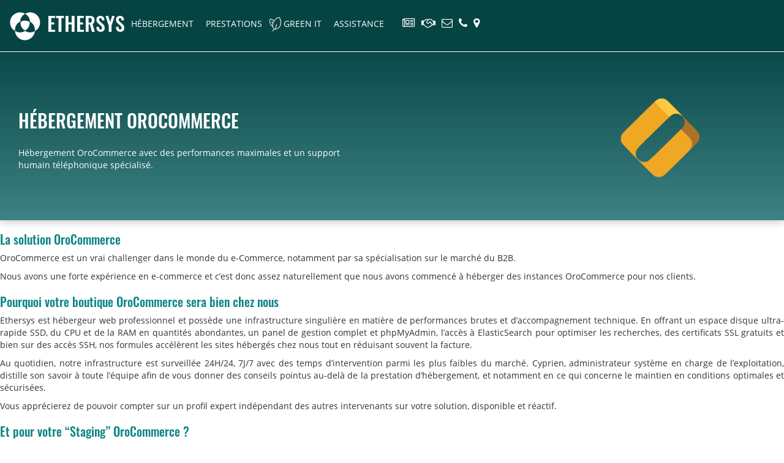

--- FILE ---
content_type: text/html; charset=utf-8
request_url: https://www.ethersys.fr/cas-specifiques/orocommerce/
body_size: 2757
content:
<!doctype html><html lang="fr-FR"><head><meta charset="utf-8"><title>Hébergement OroCommerce</title><meta name="viewport" content="width=device-width,initial-scale=1"><meta property="og:title" content="Hébergement OroCommerce"><meta property="og:type" content="Hébergement OroCommerce avec des performances maximales et un support humain téléphonique spécialisé."><meta property="og:url" content="https://www.ethersys.fr/cas-specifiques/orocommerce/"><meta property="og:image" content="https://www.ethersys.fr/img/logo-full.svg"><meta name="theme-color" content="#0c8484"><meta name="description" content="Hébergement OroCommerce avec des performances maximales et un support humain téléphonique spécialisé."><link rel="icon" href="https://www.ethersys.fr/img/favicons/favicon-16x16.png"><link rel="apple-touch-icon" href="https://www.ethersys.fr/img/logo-mono192.png"><link rel="manifest" href="https://www.ethersys.fr/manifest.json"><link rel="canonical" href="https://www.ethersys.fr/cas-specifiques/orocommerce/"><link rel="preload" as="font" href="/fonts/opensans-regular.woff2" type="font/woff2" crossorigin><link rel="preload" as="font" href="/fonts/oswald-medium.woff2" type="font/woff2" crossorigin><link rel="preload" as="font" href="/fonts/ethersys-webfont.woff2" type="font/woff2" crossorigin><link rel="stylesheet" href="https://www.ethersys.fr/css/style.min.a2a2d6de4a746865969fb1b10736cc262d12b2057fc8b6682df4bf274ab8b9f2.css" integrity="sha256-oqLW3kp0aGWWn7GxBzbMJi0SsgV/yLZoLfS/J0q4ufI=" crossorigin media="all"><script defer src="/sw-register.js" nonce="CyP31"></script><link rel="alternate" type="application/rss+xml" href="https://www.ethersys.fr/cas-specifiques/orocommerce/index.xml" title="Ethersys"></head><body><nav class="navbar navbar-default navbar-fixed-top"><div class="container"><div class="navbar-header"><a href="/" aria-label="Page d'accueil"><img src="/img/logo-mono-ligth.svg" alt="logo Ethersys"><span>Ethersys</span></a></div><input type="checkbox" id="checkbox-toggle">
<label for="checkbox-toggle" class="hamburger"><div class="line line-1"></div><div class="line line-2"></div><div class="line line-3"></div></label><div class="collapse navbar-collapse"><ul class="nav navbar-nav navbar-left"><li class="dropdown"><a href="#" class="dropdown-toggle" tabindex="0">Hébergement
<span class="caret"></span></a><ul class="dropdown-menu"><li><a href="/hebergement/">Standard</a></li><li><a href="/hebergement-premium/">Premium</a></li></ul></li><li><a href="/prestations/" tabindex="0">Prestations</a></li><li><a href="/green-it/" tabindex="0">Green IT</a></li><li><a href="/assistance/" tabindex="0">Assistance</a></li></ul><ul class="nav navbar-nav navbar-right"><li class="navbar-icon"><a href="/actualites/" title="Actualités"><i class="fa fa-newspaper-o"></i></a></li><li class="navbar-icon"><a href="/references/" title="Références"><i class="fa fa-handshake-o"></i></a></li><li class="navbar-icon"><a href="mailto:contact@ethersys.fr" title="contact@ethersys.fr"><i class="fa fa-envelope-o"></i></a></li><li class="navbar-icon"><a href="tel:+33582952535" title="0582952535"><i class="fa fa-phone"></i></a></li><li class="navbar-icon"><a href="https://goo.gl/maps/ku3UgTiiKKL2" title="Plan"><i class="fa fa-map-marker"></i></a></li></ul></div></div></nav><main class="skleth"><div class="bck-eth-top fullwidth"><div class="hosting-head"><h1 id="hébergement-orocommerce">Hébergement OroCommerce</h1><p>Hébergement OroCommerce avec des performances maximales et un support humain téléphonique spécialisé.</p><figure class="logo"><img src="/img/orocommerce.svg" alt="logo devops"></figure></div></div><h2 id="la-solution-orocommerce">La solution OroCommerce</h2><p>OroCommerce est un vrai challenger dans le monde du e-Commerce, notamment par sa spécialisation sur le marché du B2B.</p><p>Nous avons une forte expérience en e-commerce et c&rsquo;est donc assez naturellement que nous avons commencé à héberger des instances OroCommerce pour nos clients.</p><h2 id="pourquoi-votre-boutique-orocommerce-sera-bien-chez-nous">Pourquoi votre boutique OroCommerce sera bien chez nous</h2><p>Ethersys est hébergeur web professionnel et possède une infrastructure singulière en matière de performances brutes et d&rsquo;accompagnement technique. En offrant un espace disque ultra-rapide SSD, du CPU et de la RAM en quantités abondantes, un panel de gestion complet et phpMyAdmin, l’accès à ElasticSearch pour optimiser les recherches, des certificats SSL gratuits et bien sur des accès SSH, nos formules accélèrent les sites hébergés chez nous tout en réduisant souvent la facture.</p><p>Au quotidien, notre infrastructure est surveillée 24H/24, 7J/7 avec des temps d’intervention parmi les plus faibles du marché. Cyprien, administrateur système en charge de l&rsquo;exploitation, distille son savoir à toute l&rsquo;équipe afin de vous donner des conseils pointus au-delà de la prestation d’hébergement, et notamment en ce qui concerne le maintien en conditions optimales et sécurisées.</p><p>Vous apprécierez de pouvoir compter sur un profil expert indépendant des autres intervenants sur votre solution, disponible et réactif.</p><h2 id="et-pour-votre-staging-orocommerce-">Et pour votre &ldquo;Staging&rdquo; OroCommerce ?</h2><p>Votre boutique est hébergée directement en Saas par Oro ? Qu&rsquo;en est-il de votre version de pré-production ou staging ?</p><p>Alors que les offres de l&rsquo;éditeur peuvent atteindre 10 000 € par an, nos solutions sont beaucoup plus avantageuses ! Comme plusieurs e-commerçants, faites de grosses économies sur ce poste !</p><h2 id="un-administrateur-système-à-vos-côtés">Un administrateur système à vos côtés</h2><p>Toutes nos offres incluent notre support téléphonique opéré par notre équipe à Toulouse. En vous accompagnant sur les données techniques serveur de votre solution OroCommerce, nous pouvons vous guider pour trouver comment améliorer les performances et les connexions de votre OroCommerce vers d&rsquo;autres sytèmes informatiques.</p><h2 id="nos-offres-orocommerce">Nos offres OroCommerce</h2><p>Selon la taille de votre boutique, vous aurez le choix entre nos différentes formules.</p><h3 id="nos-offres-standard">Nos offres standard</h3><p>Sur des serveurs dédiés SSD très puissants, nous plaçons les sites de nos clients dans un environnement parfaitement sécurisé permettant d&rsquo;atteindre des performances sans commune mesure avec les offres &ldquo;discount&rdquo; du marché.
A partir de 60 € HT par mois (formule &ldquo;puissance&rdquo;). Test de performances gratuit.</p><h3 id="notre-offre-premium-max-perf">Notre offre Premium: Max Perf</h3><p>Utilisant des serveurs dédiés spécifiques pour cette offre n&rsquo;embarquant chacun pas plus de 6 clients, cette offre est destinée aux sites gourmands en ressources disque, mémoire, processeur et réseau.</p><p>Grâce à la limitation en nombre de clients hébergés par machine, nous garantissons une capacité de montée en charge supérieure et des performances moyennes plus élevées.</p><p>Plusieurs clients qui avaient auparavant un serveur dédié ont obtenu avec cette offre un gain en performances et une réduction drastique de leurs frais d&rsquo;hébergement. Pourquoi pas vous ?</p><p><a href="/hebergement/">Voir nos offres</a></p><h2 id="contactez-nous">Contactez-nous</h2><p>Par téléphone au 05 82 95 25 35</p></main><div id="fastSearch"><input id="searchInput" tabindex="0"><ul id="searchResults"></ul></div><script src="/js/fastsearch.js"></script><footer><div class="info"><p class="brand"><a href="/"><img src="/img/logo-mono.svg" alt="logo Ethersys">Ethersys</a></p><ul><li><a href="tel:+33582952535"><span class="fa fa-phone"></span> 05 82 95 25 35</a></li><li><a href="https://goo.gl/maps/ku3UgTiiKKL2"><span class="fa fa-map-marker"></span> 2 rue Roland Garros, 31200 Toulouse</a></li></ul><ul><li><a href="/cas-specifiques/">Cas spécifiques</a></li><li><a href="/green-it/">Politique verte</a></li><li><a href="/politique-de-confidentialite/">Politique de confidentialité</a></li><li><a href="/mentions-legales/">Mentions légales</a></li></ul><ul><li><a href="/actualites/">Nos actualités</a></li><li><a href="/news/">Nos news</a></li></ul></div><div class="copyright"><p><a href="/">Ethersys</a> &copy; 2026 | design by <a href="https://www.enyoko.fr/">Enyoko</a></p></div></footer></body></html>

--- FILE ---
content_type: text/css
request_url: https://www.ethersys.fr/css/style.min.a2a2d6de4a746865969fb1b10736cc262d12b2057fc8b6682df4bf274ab8b9f2.css
body_size: 7927
content:
*{box-sizing:border-box}html,body{height:100%}html{font-family:OpenSans}body{padding-top:30px;margin:0;display:flex;text-align:center;flex-direction:column;font-size:14px;line-height:1.42857143;color:#333;overflow-x:hidden}@media(min-width:970px){body{padding-top:60px}}@media(min-width:1300px){body{padding-top:80px}}main{margin:auto;padding:25px;flex:1 0 auto;max-width:750px}_:-ms-fullscreen,:root main{width:750px}@media(max-width:749px){_:-ms-fullscreen,:root main{width:90%}}figure{margin:0}p{margin:0 0 10px}:root{--accent:#0c8484;--border-width:5px}a{text-decoration:none}:target{padding-top:64px;margin-top:-64px}h1,h2,h3,h4,h5,h6{font-family:inherit;font-weight:500;line-height:1.1;color:inherit;color:#0c8484}h1,h2,h3{margin-top:20px;margin-bottom:10px}h1{text-align:center;font-size:36px}h2{font-size:30px}h3{font-size:24px}h4{font-size:14px;margin:10px 0;font-weight:800}h5{font-size:16px;margin:10px 0}img{vertical-align:middle;border:0;max-width:100%}ul{margin-top:0;margin-bottom:10px}main ul{list-style-type:none;padding:3px 0}.container-center{text-align:center}.text-justify{text-align:justify}figcaption,figure,footer,header,hgroup,main,menu,nav,section,summary{display:block}footer{padding-top:40px;background-color:#efefef;text-align:left}footer .brand{padding-left:20px;text-transform:uppercase;font-size:30px;font-family:oswald-medium;color:#0c8484;width:100%}footer .brand:after{content:"";display:block;height:1px;width:100px;position:relative;top:0;left:0;background:#000}footer .brand img{height:52px;width:45px;margin-right:15px;padding-bottom:10px}footer .info{font-size:16px;max-width:1300px;margin:0 auto;display:flex;flex-wrap:wrap;justify-content:left}footer .info ul{padding-top:0;padding-bottom:20px;padding-left:20px;padding-right:130px}footer .info ul li{padding-top:10px;list-style:none}footer .copyright{padding:8px 0;font-size:16px;margin:0;color:#016479;background-color:#c8d6d6}footer .copyright>p{max-width:1300px;padding-left:20px;margin:0 auto}footer a:link,footer a:visited,footer a:hover{color:#016479}footer .brand a:link,footer .brand a:visited,footer .brand a:hover{color:#0c8484}.fullwidth{width:100vw;position:relative;left:50%;right:50%;margin-left:-50vw;margin-right:-50vw}.bck-eth-top{color:#fff;background:linear-gradient(180deg,#064444 0%,#3E8283 100%)no-repeat padding-box;box-shadow:0 5px 10px #0000002C}.bck-eth-top li a{color:#fff;text-decoration:underline}.bck-eth-top li a:hover{color:#fff;text-decoration:underline}.bck-eth-middle{color:#fff;background:linear-gradient(288deg,#064444 0%,#3E8283 100%)no-repeat padding-box;box-shadow:0 5px 10px #0000002C}.bck-eth-middle-2{color:#fff;background:linear-gradient(288deg,#064444 0%,#3E8283 100%)no-repeat padding-box;box-shadow:0 5px 10px #0000002C}.bck-eth-gray{background:#f7f7f7 no-repeat padding-box}.bck-eth-bottom{color:#fff;background:linear-gradient(331deg,#064444 0%,#3E8283 100%)no-repeat padding-box;box-shadow:0 -5px 10px #0000002B}.intro{max-width:1300px;padding:0;font-size:16px}.intro-eth{display:flex;flex-direction:column;flex-wrap:wrap;justify-content:center;margin-left:auto;margin-right:auto;max-width:1300px;color:#fff;text-align:left}@media(min-width:978px){.intro-eth{height:350px}}@media(min-width:1300px){.intro-eth{height:350px}}.intro-eth h1{color:#fff;text-transform:uppercase;font-size:40px;font-family:oswald-medium;padding-top:0;max-width:600px;text-align:left}.intro-eth p{max-width:400px}@media(max-width:977px){.intro-eth h1{padding-top:50px;padding-left:30px}.intro-eth p{padding-left:30px}}@media(max-width:1299px){.intro-eth h1{padding-left:30px}.intro-eth p{padding-left:30px}}.intro-eth figure{max-width:600px}.intro-eth figure img{padding-top:0;width:auto;height:250px;padding-bottom:0}@media(max-width:977px){.intro-eth figure{margin:auto;max-width:400px}.intro-eth figure img{padding-top:60px;width:400px;height:300px;padding-bottom:30px}}@media(max-width:1299px){.intro-eth figure img{padding-top:60px;width:400px;height:300px;padding-bottom:30px}}.intro-eth strong{color:#fff;font-weight:bolder}.intro-picto{min-height:250px;padding-top:20px}.intro-picto>ul{margin-left:auto;margin-right:auto;display:flex;flex-wrap:wrap;justify-content:center}.intro-picto li{width:280px}.intro-picto ul>li{padding-top:100px;text-transform:uppercase;color:#048ba8;font-size:20px;font-family:oswald-medium}.intro-picto>ul>li{margin:0 22px}.intro-picto ul>li>ul{padding:0}.intro-picto ul>li>ul>li{padding:0;text-transform:none;color:#000;font-size:16px;font-family:opensans}.intro-picto ul li::before{content:""}.intro-picto>ul>li:nth-child(1){list-style:none;background-image:url(/img/picto-performance.svg);background-repeat:no-repeat;background-position:100px 20px}.intro-picto>ul>li:nth-child(2){list-style:none;background-image:url(/img/picto-security.svg);background-repeat:no-repeat;background-position:120px 20px}.intro-picto ul>li:nth-child(3){list-style:none;background-image:url(/img/picto-knowledge.svg);background-repeat:no-repeat;background-position:115px 15px}.intro-picto ul>li:nth-child(4){list-style:none;background-image:url(/img/picto-greenit.svg);background-repeat:no-repeat;background-position:120px 20px}.intro-picto ul li ul li{list-style:none}.intro-product{display:flex;flex-direction:column;flex-wrap:wrap;justify-content:left;margin-left:auto;margin-right:auto;max-width:1300px;color:#fff;text-align:left;height:auto;padding-bottom:20px}@media(min-width:978px){.intro-product{height:680px}}@media(min-width:1300px){.intro-product{height:640px}}.intro-product-blk{padding-top:25px;max-width:600px;padding-left:20px;padding-right:20px;margin-left:auto;margin-right:auto}@media(min-width:978px){.intro-product-blk{max-width:500px;padding-left:10px}}@media(min-width:1300px){.intro-product-blk{max-width:600px}}.intro-product h2{font-family:oswald-medium;font-size:30px;color:#fff;text-transform:uppercase;margin-bottom:20px}.intro-product p{margin-bottom:35px}.intro-product p a{color:#fff;padding:10px;border:1px solid #fff;border-radius:23px}a:link,a:visited{color:#0c8484}a.icon:hover{text-decoration:none}a:hover{color:#048ba8}.pages{padding:15px 0}.pages-icon{padding:0 15px}.item{padding:10px 0}.item-tag{background-color:var(--accent)}.collapse{display:none}.collapse.in{display:block}tr.collapse.in{display:table-row}tbody.collapse.in{display:table-row-group}.collapsing{position:relative;height:0;overflow:hidden;-webkit-transition-timing-function:ease;-o-transition-timing-function:ease;transition-timing-function:ease;-webkit-transition-duration:.35s;-o-transition-duration:.35s;transition-duration:.35s;-webkit-transition-property:height,visibility;-o-transition-property:height,visibility;transition-property:height,visibility}.navbar-icon{display:inline-block!important}@media(min-width:978px){.navbar-icon>a>i{font-size:18px}}@media(min-width:1300px){.navbar-icon>a>i{font-size:20px}}@font-face{font-family:ethersyswebfont;font-display:swap;src:url(../fonts/ethersys-webfont.eot);src:url(../fonts/ethersys-webfont.eot)format('embedded-opentype'),url(../fonts/ethersys-webfont.woff2)format('woff2'),url(../fonts/ethersys-webfont.woff)format('woff'),url(../fonts/ethersys-webfont.ttf)format('truetype'),url(../fonts/ethersys-webfont.svg)format('svg');font-weight:400;font-style:normal}.fa{display:inline-block;font:14px/1 EthersysWebfont;font-size:inherit;text-rendering:auto;-webkit-font-smoothing:antialiased;-moz-osx-font-smoothing:grayscale;margin:0 3px}.fa-newspaper-o:before{content:"\f1ea"}.fa-handshake-o:before{content:"\f2b5"}.fa-envelope-o:before{content:"\f003"}.fa-phone:before{content:"\f095"}.fa-map-marker:before{content:"\f041"}@font-face{font-family:opensans;font-style:normal;font-display:swap;src:url(/fonts/opensans-regular.ttf)format("truetype");src:url(../fonts/opensans-regular.eot);src:local('OpenSans'),local('OpenSans'),url(../fonts/opensans-regular.eot?#iefix)format('embedded-opentype'),url(../fonts/opensans-regular.woff2)format('woff2'),url(../fonts/opensans-regular.woff)format('woff'),url(../fonts/opensans-regular.ttf)format('truetype'),url(../fonts/opensans-regular.svg#OpenSans)format('svg')}@font-face{font-family:opensansbold;font-style:normal;font-display:swap;src:url(/fonts/opensans-bold.ttf)format("truetype");src:url(../fonts/opensans-bold.eot);src:local('OpenSansBold'),local('OpenSansBold'),url(../fonts/opensans-bold.eot?#iefix)format('embedded-opentype'),url(../fonts/opensans-bold.woff2)format('woff2'),url(../fonts/opensans-bold.woff)format('woff'),url(../fonts/opensans-bold.ttf)format('truetype'),url(../fonts/opensans-bold.svg#OpenSans)format('svg')}@font-face{font-family:oswald-medium;font-style:normal;font-display:swap;src:url(/fonts/oswald-medium.ttf)format("truetype");src:url(../fonts/oswald-medium.eot);src:local('Oswald Medium'),local('Oswald-Medium'),url(../fonts/oswald-medium.eot?#iefix)format('embedded-opentype'),url(../fonts/oswald-medium.woff2)format('woff2'),url(../fonts/oswald-medium.woff)format('woff'),url(../fonts/oswald-medium.ttf)format('truetype'),url(../fonts/oswald-medium.svg#Oswald-Medium)format('svg')}strong{color:#0c8484}main ul{list-style-type:none;padding:3px 0}main li::before{content:"\f105";font-family:EthersysWebfont;color:#777;margin-right:4px;font-style:bold}.skleth{text-align:justify;max-width:1300px;width:100%;padding:0;padding-bottom:20px}.skleth .bck-eth-top{margin-bottom:20px}.skleth .hosting-head h1{height:80px}.skleth .hosting-head figure img{margin-top:50px;height:140px;margin-bottom:20px}.skleth .hosting-head-large figure img{margin-top:50px;height:140px;margin-bottom:20px}.skleth .skleth-white{width:100%;max-width:1300px;padding:0 30px}.skleth .support-white{width:100%;max-width:1300px;padding:0 15px}.skleth form{margin-bottom:30px}.skleth .hosting-trial img{height:140px;width:105px;margin-top:30px}.skleth .hosting-trial p:nth-child(3){margin-top:25px}.skleth .hosting-trial p:nth-child(3) a{margin-top:25px;color:#fff;padding:10px;border:1px solid #fff;border-radius:23px}.skleth .item{max-width:200px;margin-left:auto;margin-right:15px;text-align:center;padding:10px;box-shadow:0 10px 30px #0C848429;margin-top:20px;margin-bottom:30px;float:left;min-height:190px;border-radius:23px}.skleth h1{font-family:oswald-medium;font-size:30px}.skleth h2{font-family:oswald-medium;font-size:20px}.skleth h3{font-family:oswald-medium;font-size:16px;color:#000}.skleth .bloc-fond-vert h3{font-family:oswald-medium;font-size:16px;color:#000}.skleth .green-block h3{font-family:oswald-medium;font-size:16px;color:#fff}.skleth .green-block strong{font-weight:700;color:#fff}main ul>li>ul{list-style-type:none;padding:3px 0 3px 15px}main ul>li>p{display:inline}table{text-align:left}.navbar-right{margin-right:0!important}.text-justify p img{margin:25px auto;display:block}.intro img{width:300px;height:300px}.logo{max-width:300px;margin:auto}.logo-ref{width:100px;margin:10px 15px 10px 0;float:left}.logo-guide{max-width:150px;margin:auto}.logo-guide a img{width:100%}.list-ref{min-height:100px;min-width:300px;display:inline-block}.contact-form input{width:80%;margin-bottom:2px;border:1px solid #f8f8f8;background:#fff;margin:0 0 5px;padding:10px}.contact-form textarea{width:80%;height:150px;margin-bottom:2px;border:1px solid #f8f8f8;background:#fff;margin:0 0 5px;padding:10px}.specific{text-align:left}.hosting{max-width:1300px;padding:0;font-size:16px;text-align:justify}.hosting h2,#nos-offres-dinfogérance{text-align:center;margin:25px 0}.hosting h3{font-size:20px;margin:15px 0}.hosting-head{display:flex;flex-direction:column;flex-wrap:wrap;justify-content:center;margin-left:auto;margin-right:auto;max-width:1300px;color:#fff;text-align:left}.hosting-head-large{display:flex;flex-direction:column;flex-wrap:wrap;justify-content:center;margin-left:auto;margin-right:auto;max-width:1300px;color:#fff;text-align:left}.hosting-matomo{padding:15px}@media(min-width:978px){.hosting-head{height:300px}}@media(min-width:978px){.hosting-head-large{min-height:300px;max-height:350px}}.hosting-head h1{color:#fff;text-transform:uppercase;font-size:30px;font-family:oswald-medium;padding-top:30px;max-width:620px;text-align:left}.hosting-head-large h1{color:#fff;text-transform:uppercase;font-size:30px;font-family:oswald-medium;padding-top:30px;max-width:610px;text-align:left}.hosting-head h2{color:#fff;text-transform:uppercase;font-size:20px;font-family:oswald-medium;padding-top:30px;max-width:600px;text-align:left}.hosting-head-large h2{color:#fff;text-transform:uppercase;font-size:20px;font-family:oswald-medium;padding-top:30px;max-width:610px;text-align:left}.hosting-head p{max-width:620px;padding-right:20px}.hosting-head-large p{max-width:620px;padding-right:20px}@media(max-width:977px){.hosting-head h1{padding-left:30px}.hosting-head h2{padding-left:30px}.hosting-head p{padding-left:30px}.skleth .item{max-width:150px;margin-left:10px;margin-right:10px;min-height:238px}}@media(max-width:1299px){.hosting-head h1{padding-left:30px}.hosting-head h2{padding-left:30px}.hosting-head p{padding-left:30px}}.hosting-head figure{max-width:600px;text-align:right}.hosting .hosting-head figure img{margin-top:40px;width:226px;height:178px;margin-bottom:30px}@media(max-width:977px){.hosting-head-large figure{margin:auto;max-width:400px}}@media(max-width:977px){.hosting-head-large h1{padding-left:30px}.hosting-head-large h2{padding-left:30px}.hosting-head-large p{padding-left:30px}}@media(max-width:1299px){.hosting-head-large h1{padding-left:30px}.hosting-head-large h2{padding-left:30px}.hosting-head-large p{padding-left:30px}}.hosting-head-large figure{max-width:600px;text-align:right}.hosting .hosting-head-large figure img{margin-top:40px;width:226px;height:178px;margin-bottom:30px}@media(max-width:977px){.hosting-head-large figure{margin:auto;max-width:400px}}.hosting-2-block{display:flex;flex-direction:row;flex-wrap:wrap;justify-content:center;padding-left:5px;padding-right:5px}.hosting-2-block-1,.hosting-2-block-2{max-width:900px;padding:15px}.hosting-2-block-1 h2{margin:0;padding:0;font-size:16px;text-align:left;font-family:opensansbold}.hosting-2-block-1 p{margin-top:20px}.hosting-2-block-2{color:#fff;background:#3b7f7f;text-align:right;border-radius:23px}.hosting-2-block-2 h2{margin:0;padding:0;font-size:16px;color:#fff;text-align:right;font-family:opensansbold}.hosting-2-block-2 p{margin-top:20px}.hosting-2-block-2 a:link,.hosting-2-block-2 a:visited{color:#fff;font-weight:bolder}@media(min-width:978px){.hosting-2-block{padding-top:15px}.hosting-2-block-1,.hosting-2-block-2{max-width:none;width:45%}.hosting-2-block-2{margin-left:10%}}.hosting-4-block{margin-left:auto;margin-right:auto;min-height:250px;padding-top:20px}.hosting-4-block>ul{margin-left:auto;margin-right:auto;display:flex;flex-wrap:wrap;justify-content:center}.hosting-4-block li{width:285px;padding:0;margin-top:15px}.hosting-4-block ul>li{margin-left:15px;margin-right:15px;margin-bottom:35px;padding-top:100px;color:#048ba8;font-size:16px;font-family:oswald-medium;text-align:center;box-shadow:0 10px 30px #0C848429;border-radius:29px;background-repeat:no-repeat}.hosting-4-block ul>li>ul{padding:0}.hosting-4-block ul>li>ul>li{margin-top:10px;margin-left:0;margin-right:0;padding-top:0;padding-left:0;padding-right:10px;text-transform:none;color:#000;font-size:14px;font-family:opensans;text-align:center;box-shadow:none;border-radius:none}.hosting-4-block ul li::before{content:""}.hosting-4-block>ul>li:nth-child(1){background-image:url(/img/picto-sales.svg);background-position:120px 35px;background-size:52px}.hosting-4-block>ul>li:nth-child(2){background-image:url(/img/picto-adminsys.svg);background-position:120px 35px;background-size:42px}.hosting-4-block ul>li:nth-child(3){background-image:url(/img/picto-greenit-blue.svg);background-position:122px 40px;background-size:36px}.hosting-4-block ul>li:nth-child(4){background-image:url(/img/picto-quality.svg);background-position:120px 42px;background-size:45px}.hosting-techno{max-width:1300px;margin-left:auto;margin-right:auto;min-height:250px;padding-top:15px}.li-techno li{text-decoration:none}li .li-techno{text-decoration:none}.hosting-techno h2{font-size:20px;text-transform:uppercase;color:#016479;font-family:oswald-medium;width:290px;margin-bottom:0;padding-left:20px}.hosting-techno a:link,.hosting-techno a:hover,.hosting-techno a:visited{color:#016479}.hosting-techno>ul{margin-left:auto;margin-right:auto;display:flex;flex-wrap:wrap;justify-content:center}.hosting-techno>ul>li{width:300px;padding:0;margin-top:15px;margin-left:15px;margin-right:15px;margin-bottom:15px;color:#016479;font-size:16px;font-family:oswald-medium;text-align:left}.hosting-techno ul>li>ul{height:130px;padding:0;margin-top:20px;column-count:2;column-fill:auto;justify-content:left;align-content:left;margin-top:8px;margin-left:10px}.hosting-techno ul>li>ul>li{width:140px;margin:0;padding-right:10px;text-transform:none;color:#000;font-size:14px;font-family:opensans;text-align:left}.hosting-techno>ul>li::before{content:""}.hosting-techno ul li ul li{list-style:none}.hosting-product{margin-left:auto;margin-right:auto;padding-top:15px}.hosting-product h2{font-size:20px;margin:0;text-transform:uppercase;color:#016479;font-family:oswald-medium}.hosting-product ul>li>ul>li img{height:18px}@media(max-width:977px){.hosting-product>ul{margin-bottom:20px;padding:0;display:flex;flex-wrap:wrap;justify-content:center}.hosting-product>ul>li{width:340px;text-align:center;margin-left:20px;margin-top:0;margin-bottom:5px}.hosting-product>ul>li:nth-child(1){display:none;line-height:0;margin:0}.hosting-product>ul>li:nth-child(2),.hosting-product>ul>li:nth-child(3),.hosting-product>ul>li:nth-child(4){visibility:hidden}.hosting-product ul>li>ul{visibility:visible;box-shadow:0 10px 30px #0C848429;background:#fff no-repeat padding-box;border-radius:29px;padding:0}.hosting-product ul>li>ul>li{line-height:40px;text-align:right;padding-right:10px}.hosting-product ul>li>ul>li:before{font-family:oswald-medium;color:#048ba8;float:left;padding-left:15px}.hosting-product ul>li>ul>li:nth-child(1),.hosting-product ul>li>ul>li:last-child{text-transform:uppercase;color:#fff;font-family:oswald-medium;background:#0c8484 no-repeat padding-box;font-size:20px;text-align:center;line-height:50px}.hosting-product ul>li>ul>li:nth-child(1){border-radius:29px 29px 0 0}.hosting-product ul>li>ul>li:nth-child(2){font-family:opensansbold;text-align:center}.hosting-standard ul>li>ul>li:nth-child(3):before,.hosting-premium ul>li>ul>li:nth-child(3):before{content:"Nombre de visites par mois"}.hosting-standard ul>li>ul>li:nth-child(4):before{content:"SSD NVMe"}.hosting-standard ul>li>ul>li:nth-child(5):before{content:"Base de données"}.hosting-standard ul>li>ul>li:nth-child(6):before{content:"Noms de domaine"}.hosting-standard ul>li>ul>li:nth-child(7):before{content:"Envois SMTP via Maildrop"}.hosting-standard ul>li>ul>li:nth-child(8):before{content:"Adresses mail"}.hosting-standard ul>li>ul>li:nth-child(9):before{content:"Assistance téléphonique"}.hosting-standard ul>li>ul>li:nth-child(10):before{content:"Base ElasticSearch"}.hosting-standard ul>li>ul>li:nth-child(11):before{content:"Cache Varnish"}.hosting-premium ul>li>ul>li:nth-child(4):before{content:"SSD NVMe"}.hosting-premium ul>li>ul>li:nth-child(5):before{content:"Base de données"}.hosting-premium ul>li>ul>li:nth-child(6):before{content:"Threads réservés"}.hosting-premium ul>li>ul>li:nth-child(7):before{content:"RAM réservée"}.hosting-premium ul>li>ul>li:nth-child(8):before{content:"Noms de domaine"}.hosting-premium ul>li>ul>li:nth-child(9):before{content:"Envois SMTP via Maildrop"}.hosting-premium ul>li>ul>li:nth-child(10):before{content:"Adresses mail"}.hosting-premium ul>li>ul>li:nth-child(11):before{content:"Assistance téléphonique"}.hosting-premium ul>li>ul>li:nth-child(12):before{content:"Base ElasticSearch"}.hosting-premium ul>li>ul>li:nth-child(13):before{content:"Cache Varnish"}.hosting-premium ul>li>ul>li:nth-child(14):before{content:"APC, Redis ou Memcache"}.hosting-premium ul>li>ul>li:nth-child(15):before{content:"Backups étendus"}.hosting-product ul>li>ul>li:last-child{border-radius:0 0 29px 29px;margin-top:10px}.hosting-product li:before{content:none}}@media(min-width:978px){.hosting-standard>ul{width:1e3px}.hosting-premium>ul{width:720px}.hosting-product>ul{margin-left:auto;margin-right:auto;margin-top:15px;margin-bottom:15px;display:flex;flex-wrap:wrap;justify-content:left}.hosting-product>ul>li{width:240px;text-align:center}.hosting-product>ul>li:nth-child(1){text-align:left;visibility:hidden}.hosting-product>ul>li:nth-child(1)>ul li{color:#fff;background:#579090 no-repeat padding-box;padding-left:10px;font-family:oswald-medium}.hosting-product>ul>li:nth-child(2),.hosting-product>ul>li:nth-child(3),.hosting-product>ul>li:nth-child(4){visibility:hidden}.hosting-product>ul>li:nth-child(1)>ul>li:nth-child(1),.hosting-product>ul>li:nth-child(1)>ul>li:nth-child(2),.hosting-product>ul>li:nth-child(1)>ul>li:last-child{visibility:hidden;border:none}.hosting-product ul>li>ul{margin:0;padding:0;visibility:visible}.hosting-product ul>li>ul>li{border:1px solid #c8e0e0;margin-right:-1px;margin-bottom:-1px;line-height:50px}.hosting-product ul>li>ul>li:nth-child(1),.hosting-product ul>li>ul>li:last-child{text-transform:uppercase;font-family:oswald-medium;color:#048ba8}.hosting-product ul>li>ul>li:nth-child(2){font-family:opensansbold;height:50px;line-height:25px;display:grid;align-items:center}.hosting-product li:before{content:none}}.hosting-boost{text-align:center;padding-bottom:30px}.hosting-boost h2{text-transform:uppercase;font-family:oswald-medium;color:#016479;font-size:20px}.hosting-boost a:link,.hosting-boost a:hover,.hosting-boost a:visited{border:1px solid #048ba8;border-radius:23px;padding:10px}.hosting-include,.partenaire-ft{max-width:1300px;padding:10px;margin-left:auto;margin-right:auto;display:flex;flex-direction:row;flex-wrap:wrap}.hosting-include h2,.partenaire-ft h2{color:#fff;text-transform:uppercase;font-family:oswald-medium;font-size:20px;width:200px;text-align:left;margin-right:100px}.hosting-include>ul,.partenaire-ft>ul{height:auto;max-width:640px;display:flex;flex-direction:column;flex-wrap:wrap;justify-content:left}@media(min-width:1100px){.hosting-include>ul,.partenaire-ft>ul{height:162px}}.hosting-include>ul>li,.partenaire-ft>ul>li{padding:20px 10px 20px 20px;width:100%;margin-left:auto;margin-right:auto}@media(min-width:977px){.hosting-include>ul>li,.partenaire-ft>ul>li{padding:20px 0;width:320px;margin-left:80px}}.hosting-include>ul>li:before,.partenaire-ft>ul>li:before{content:"";background-size:20px 20px;background-repeat:no-repeat;display:inline-block;width:20px;height:20px;padding-right:5px}.hosting-include>ul>li:nth-child(1):before{background-image:url(/img/greenit-icon.svg);background-size:18px}.hosting-include>ul>li:nth-child(2):before{background-image:url(/img/security-icon.svg);background-size:16px}.hosting-include ul>li:nth-child(3):before{background-image:url(/img/backup-icon.svg);background-position:0 2px;background-size:18px}.hosting-include ul>li:nth-child(4):before{background-image:url(/img/shell-icon.svg);background-position:0 7px;background-size:18px}.hosting-option h2{text-transform:uppercase;font-family:oswald-medium;color:#016479;font-size:20px;max-width:250px;text-align:center;margin:25px auto 0;padding:0}.hosting-option>ul{display:flex;flex-direction:row;flex-wrap:wrap;justify-content:center;text-align:center;margin-bottom:50px}.hosting-option>ul>li:before{content:"";background-image:url(/img/picto-plus.svg);background-size:50px 50px;background-repeat:no-repeat;display:block;position:relative;width:50px;height:50px;top:-25px;left:120px}.hosting-option>ul>li{background:#fff no-repeat padding-box;box-shadow:0 10px 30px #0C848429;border-radius:29px;width:290px;height:190px;margin:80px 20px 0;font-family:oswald-medium;color:#048ba8}@media(min-width:977px){.hosting-option>ul>li:before{left:175px}.hosting-option>ul>li{width:390px}}.hosting-option>ul>li>ul>li{font-family:opensans;font-size:16px;color:#000}.hosting-option li{padding:20px 0 0}.hosting-option li:before{content:none}.hosting-trial{max-width:1300px;margin:0 auto;padding:20px;display:flex;flex-direction:column;flex-wrap:wrap;justify-content:left}.hosting-star{max-width:1300px;margin:0 auto;padding:20px;display:flex;flex-direction:column;flex-wrap:wrap;justify-content:left}@media(min-width:977px){.hosting-trial{height:250px}.hosting-star{font-size:12px;text-align:center}}.hosting-trial figure{max-width:600px;text-align:right;margin:0}@media(min-width:977px){.hosting-trial figure{text-align:center}}.hosting-trial>figure>img{height:180px;margin-right:25px}.hosting-trial h2{color:#fff;text-transform:uppercase;font-family:oswald-medium;font-size:20px;max-width:300px;text-align:left;margin-right:100px}.hosting-trial a:link,.hosting-trial a:hover,.hosting-trial a:visited{color:#fff}.hosting-star a:link,.hosting-star a:hover,.hosting-star a:visited{color:#0c8484}.hosting-trial p{max-width:590px}.hosting-trial strong{color:#fff;font-family:opensansbold}.hosting-star p{max-width:100%}.hosting-star h3{font-size:14px}.green-it .hosting-head figure img{margin-top:40px;height:140px;width:114px;margin-bottom:20px}.green-block{padding:20px;background:linear-gradient(288deg,#064444 0%,#3E8283 100%)no-repeat padding-box;border-radius:29px;color:#fff;margin-bottom:50px;margin-left:30px;margin-right:30px}.green-block h2,.green-block h3,.green-block a:link,.green-block a:hover,.green-block a:visited{color:#fff}.shadow-block{padding:20px;box-shadow:0 10px 30px #0C848429;border-radius:29px;margin-bottom:50px;margin-left:30px;margin-right:30px}.bloc-vert-presta{padding:20px;background:linear-gradient(288deg,#064444 0%,#3E8283 100%)no-repeat padding-box;border-radius:29px;color:#fff;margin-bottom:50px;margin-left:0;margin-right:30px;width:380px;float:left;min-height:370px;position:relative}.bloc-vert-presta h2,.bloc-vert-presta h3,.bloc-vert-presta a:link,.bloc-vert-presta a:hover,.bloc-vert-presta a:visited{color:#fff}.bloc-blanc-odoo{padding:20px;box-shadow:0 10px 30px #0C848429;border-radius:29px;margin-bottom:50px;margin-left:15px;margin-right:15px;max-width:600px;min-height:400px;position:relative;display:inline-block;vertical-align:middle;text-align:left}.bloc-blanc-presta{padding:20px;box-shadow:0 10px 30px #0C848429;border-radius:29px;margin-bottom:50px;margin-left:15px;margin-right:15px;max-width:380px;min-height:370px;position:relative;display:inline-block;vertical-align:middle;text-align:left}.bloc-blanc-presta h2,.bloc-blanc-presta h3,.bloc-blanc-presta a:link,.bloc-blanc-presta a:hover,.bloc-blanc-presta a:visited{color:#0c8484}.green-it h2{text-align:center;margin:25px 0}.green-it h3{font-size:20px;margin:15px 0}.news{max-width:1e3px;padding:25px;padding-top:0}.news .bck-eth-top{margin-bottom:20px}.news .hosting-head h1{min-height:80px}.news .hosting-head figure img{margin-top:50px;height:140px;margin-bottom:20px}.news .hosting-head p{text-align:left}.news .item{padding:10px 0;box-shadow:0 10px 30px #0C848429;margin-bottom:50px}.news h1{font-family:oswald-medium;font-size:40px}.news h2{font-family:oswald-medium;font-size:20px}.news h3{font-size:16px;color:#000}.specific{max-width:1e3px;padding:25px;padding-top:0}.specific .bck-eth-top{margin-bottom:20px}.specific .hosting-head h1{height:80px}.specific .hosting-head figure img{margin-top:50px;height:140px;margin-bottom:20px}.boxlist p{text-align:left}.boxlist{height:auto;display:flex;flex-direction:row;flex-wrap:wrap;justify-content:center}.boxlist li:before{content:none}.boxlist li{height:200px;width:180px;margin:30px 16px 16px;padding:10px;font-size:22px;text-align:center;background:#fff no-repeat padding-box;box-shadow:0 10px 30px #0C848429}.boxlist li>a>img{height:120px;margin-bottom:10px}.tooltip{position:relative;border-bottom:1px dashed #000;display:inline-block}.tooltip:before{content:attr(data-text);position:absolute;top:50%;transform:translateY(-50%);left:100%;margin-left:15px;width:auto;padding:8px;border-radius:10px;background:#fff;color:#000;box-shadow:0 2px 4px #00000029;text-align:center;display:none}.tooltip:after{content:"";position:absolute;left:100%;margin-left:-5px;top:50%;transform:translateY(-50%);border:10px solid #fff;border-color:transparent #fff transparent transparent;display:none}.tooltip:hover:before,.tooltip:hover:after{display:inline-block;white-space:nowrap}.clear:before,.clear:after,[class*=content]:before,[class*=content]:after,[class*=site]:before,[class*=site]:after{content:'';display:table}.clear:after,[class*=content]:after,[class*=site]:after{clear:both}.actu-subinfo{font-style:italic;margin-top:0;margin-bottom:0}button{margin:0;font:inherit;color:inherit;overflow:visible;text-transform:none;cursor:pointer}.container{padding-right:15px;padding-left:15px}@media(min-width:978px){.nav{display:block;list-style:none;padding-left:0;padding-top:14px}.navbar{position:relative;height:85px;margin-bottom:20px;border:1px solid transparent}}@media(min-width:1350px){.nav{display:block;list-style:none;padding-left:0;padding-top:20px}.navbar{position:relative;height:100px;margin-bottom:20px;border:1px solid transparent}}.navbar-fixed-top,.navbar-fixed-bottom{position:fixed;right:0;left:0;z-index:1030}.navbar-fixed-top,.navbar-fixed-bottom{border-radius:0}.navbar-fixed-top{top:0;border-width:0 0 1px}.navbar-default{background-color:#064444;border-color:#fff}.navbar .navbar-default{border-top:var(--border-width)solid var(--accent)}@media(max-width:1349px){.navbar-header{padding-top:15px;margin-right:0;margin-left:0;font-size:32px;font-family:oswald-medium}.navbar-header span{margin-top:8px;text-transform:uppercase;color:#fff}.navbar-header img{margin-right:10px;height:48px;width:52px}}@media(max-width:977px){.navbar-header{padding-top:2px;margin-right:0;margin-left:0;font-size:32px;font-family:oswald-medium}.navbar-header span{margin-top:2px;text-transform:uppercase;color:#fff}.navbar-header img{margin-right:10px;height:42px;width:52px;margin-bottom:2px}}@media(min-width:1350px){.navbar-header{padding-top:16px;margin-right:0;margin-left:0;font-size:40px;font-family:oswald-medium}.navbar-header span{margin-top:5px;text-transform:uppercase;color:#fff}.navbar-header img{margin-right:10px;height:56px;width:61px}}.navbar-logo:hover{background-image:url(/img/logo-hover.svg);background-repeat:no-repeat}.navbar-toggle{position:relative;float:right;padding:9px 10px;margin-top:8px;margin-right:15px;margin-bottom:8px;background-color:initial;background-image:none;border:1px solid transparent}.navbar-toggle:focus{outline:0}.navbar-toggle .icon-bar{display:block;width:22px;height:2px;border-radius:1px;background-color:#888}.navbar-toggle .icon-bar+.icon-bar{margin-top:4px}@media(min-width:978px){.navbar-toggle{display:none}}.toggle .icon-bar{background-color:#888}.navbar-default .navbar-toggle{border-color:#ddd}.navbar-collapse{width:auto;border-top:0;-webkit-box-shadow:none;box-shadow:none}.navbar-collapse .collapse{display:block;height:auto;padding-bottom:0;overflow:visible}.navbar-fixed-top .navbar-collapse,.navbar-static-top .navbar-collapse,.navbar-fixed-bottom .navbar-collapse{padding-right:0;padding-left:0}.navbar-fixed-top .navbar-collapse,.navbar-fixed-bottom .navbar-collapse{max-height:340px}.navbar-nav>li>a{padding-top:10px;padding-bottom:10px;line-height:20px}@media(max-width:977px){.navbar-nav .open .dropdown-menu{margin-top:0;background-color:initial;border:0;-webkit-box-shadow:none;box-shadow:none}.navbar-nav .open .dropdown-menu>li>a,.navbar-nav .open .dropdown-menu .dropdown-header{padding:5px 0}.navbar-nav .open .dropdown-menu>li>a{line-height:20px}.navbar-nav .open .dropdown-menu>li>a:hover,.navbar-nav .open .dropdown-menu>li>a:focus{background-image:none}}@media(min-width:978px){.navbar-nav{float:left;margin:0}.navbar-nav>li{float:left}.navbar-nav>li>a{padding-top:15px;padding-bottom:15px}}.nav>li{position:relative;display:block}.nav>li>a{position:relative;display:block}@media(min-width:978px){.navbar-left{margin-right:15px}.navbar-left>li>a{padding:10px}.navbar-left>li:nth-of-type(3){background-image:url(/img/greenit-icon.svg);background-repeat:no-repeat;background-position:2px 14px;padding-left:15px}}@media(min-width:1300px){.navbar-left{margin-right:60px}.navbar-left>li>a{padding:10px 25px}.navbar-left>li:nth-of-type(3){background-image:url(/img/greenit-icon.svg);background-repeat:no-repeat;background-position:29px 14px;padding-left:30px}}@media(min-width:978px){.navbar-right>li>a{padding:0 2px}.navbar-default .navbar-nav>li>a{font-size:14px}}@media(min-width:1300px){.navbar-right>li>a{padding:0 5px}.navbar-default .navbar-nav>li>a{font-size:16px}}.navbar-default .navbar-nav>li>a{color:#fff;text-transform:uppercase}.navbar-default .navbar-nav>li>a:hover{color:#048ba8}.container>.navbar-header,.container-fluid>.navbar-header,.container>.navbar-collapse,.container-fluid>.navbar-collapse{margin-right:-15px;margin-left:-15px}.container>.navbar-header,.container-fluid>.navbar-header,.container>.navbar-collapse,.container-fluid>.navbar-collapse{margin-right:0;margin-left:0}.navbar-default .navbar-collapse,.navbar-default .navbar-form{border-color:#e7e7e7}@media(min-width:1300px){.container{width:100%}}@media(min-width:1800px){.container{width:1800px;margin-left:auto;margin-right:auto}}@media(min-width:978px){.navbar-header{float:left}}@media(min-width:977px){.navbar-nav>li>a{padding-top:15px;padding-bottom:15px}}.navbar-collapse{padding-right:15px;padding-left:15px;overflow-x:visible;-webkit-overflow-scrolling:touch;border-top:1px solid transparent;-webkit-box-shadow:inset 0 1px 0 rgba(255,255,255,.1);box-shadow:inset 0 1px rgba(255,255,255,.1)}.navbar-collapse.in{overflow-y:auto}@media(min-width:978px){.navbar-collapse{width:auto;border-top:0;-webkit-box-shadow:none;box-shadow:none}.navbar-collapse.collapse{display:flex;justify-content:right;height:auto;padding-bottom:0;overflow:visible}.navbar-collapse.in{overflow-y:visible}.navbar-fixed-top .navbar-collapse,.navbar-static-top .navbar-collapse,.navbar-fixed-bottom .navbar-collapse{padding-right:0;padding-left:0}}.navbar-fixed-top .navbar-collapse,.navbar-fixed-bottom .navbar-collapse{max-height:340px}@media(max-device-width:480px) and (orientation:landscape){.navbar-fixed-top .navbar-collapse,.navbar-fixed-bottom .navbar-collapse{max-height:230px}}.container>.navbar-header,.container-fluid>.navbar-header,.container>.navbar-collapse,.container-fluid>.navbar-collapse{margin-right:-15px;margin-left:-15px}@media(min-width:978px){.container>.navbar-header,.container-fluid>.navbar-header,.container>.navbar-collapse,.container-fluid>.navbar-collapse{margin-right:0;margin-left:0}}input,button,select,textarea{font-family:inherit;font-size:inherit;line-height:inherit}button,html input[type=button],input[type=reset],input[type=submit]{appearance:button;cursor:pointer;box-shadow:inset 0 1px 3px rgba(0,0,0,.5);background-color:#0c8484;color:#fff}button,select{text-transform:none}button{overflow:visible}button::-moz-focus-inner{border:0}button,input,optgroup,select,textarea{margin:0;margin-top:0;margin-right:0;margin-bottom:0;font:inherit;font-size:inherit;line-height:inherit;font-family:inherit;color:inherit}pre{display:block;padding:9.5px;margin:0 0 10px;font-size:13px;line-height:1.42857143;color:#333;word-break:break-all;word-wrap:break-word;background-color:#f5f5f5;border:1px solid #ccc;border-radius:4px}pre code{padding:0;font-size:inherit;color:inherit;white-space:pre-wrap;background-color:initial;border-radius:0}.overlay{position:fixed;top:0;bottom:0;left:0;right:0;background:rgba(0,0,0,.7);transition:opacity 500ms;visibility:hidden;opacity:0;display:flex}.overlay:target{visibility:visible;opacity:1}.popup{margin:auto;padding:20px;background:#fff;border-radius:5px;max-width:750px;position:relative;transition:all 5s ease-in-out;image-rendering:-webkit-optimize-contrast}.popup h2{margin-top:0;color:#333;font-family:Tahoma,Arial,sans-serif}.popup .close{position:absolute;top:20px;right:30px;transition:all 200ms;font-size:30px;font-weight:700;text-decoration:none;color:#333}.popup .closeb{position:absolute;top:20px;right:30px;transition:all 200ms;font-size:30px;font-weight:700;text-decoration:none;color:#333}.popup .content{max-height:80%;overflow:auto}@media(min-width:978px){#checkbox-toggle,.hamburger{display:none}}@media(max-width:977px){input[type=checkbox]{display:none}.navbar-collapse{display:block}input[type=checkbox]:checked~.navbar-collapse ul{max-height:230px;transition:all 1s cubic-bezier(.5,1,.22,1);margin-left:-40px}.navbar-collapse ul{max-height:0;margin:0;overflow:hidden;transition:all 1s cubic-bezier(.325,1,.22,1)}.hamburger{display:block;position:absolute;top:18px;right:13px;height:27px;width:27px;cursor:pointer;transition:all 1s cubic-bezier(.19,1,.22,1)}.line{position:absolute;display:block;background:#fff;width:18px;height:.15rem;border-radius:.2rem;left:0;transition:all .6s cubic-bezier(.5,.1,0,1.2)}.line-1{top:0}.line-2{top:7px;width:14px;transform:translateX(2px);-webkit-transform:translateX(2px)}.line-3{top:14px}input[type=checkbox]:checked~label .line-1{top:0;width:22px;transform:translateX(-11px)rotate(-45deg)translateY(12px)}input[type=checkbox]:checked~label .line-2{opacity:0}input[type=checkbox]:checked~label .line-3{top:14px;width:22px;transform:translateX(-8px)rotate(45deg)translateY(-8px)}}.left_column{float:left;width:24%}.right_column{width:70%;float:left;margin-left:15px;margin-right:15px}.row_docs:after{content:"";display:table;clear:both}.button-guides{margin-top:45px;text-align:center}.button-guides a{color:#fff;padding:10px;background-color:#0c8484;border:1px solid #0c8484;border-radius:23px;font-size:18px}.button-fond-vert{margin-top:45px;text-align:center;color:#0c8484}.green-block .button-fond-vert a{color:#0c8484;padding:10px;background-color:#f8f8f8;border:1px solid #f8f8f8;border-radius:23px;box-shadow:0 0 10px rgba(0,0,0,.2),0 5px 5px rgba(0,0,0,.24);font-size:18px}.bloc-vert-presta .button-fond-vert a{color:#0c8484;padding:10px;background-color:#f8f8f8;border:1px solid #f8f8f8;border-radius:23px;box-shadow:0 0 10px rgba(0,0,0,.2),0 5px 5px rgba(0,0,0,.24);font-size:14px;position:absolute;bottom:0;margin:25px;left:0;right:0}.button-fond-blanc{margin-top:45px;text-align:center}.button-fond-blanc a{color:#fff;padding:10px;background-color:#0c8484;border:1px solid #0c8484;border-radius:23px;box-shadow:0 0 10px rgba(0,0,0,.2),0 5px 5px rgba(0,0,0,.24);font-size:18px}.bloc-blanc-presta .button-fond-blanc a{color:#fff;padding:10px;background-color:#0c8484;border:1px solid #0c8484;border-radius:23px;box-shadow:0 0 10px rgba(0,0,0,.2),0 5px 5px rgba(0,0,0,.24);font-size:14px;position:absolute;bottom:0;margin:25px;left:0;right:0}.bloc-blanc-odoo .button-fond-blanc a{color:#fff;padding:10px;background-color:#0c8484;border:1px solid #0c8484;border-radius:23px;box-shadow:0 0 10px rgba(0,0,0,.2),0 5px 5px rgba(0,0,0,.24);font-size:14px;position:absolute;bottom:0;margin:20px;left:0;right:0}.bloc-blanc-odoo .button-fond-blanc2b a{color:#fff;padding:10px;background-color:#0c8484;border:1px solid #0c8484;border-radius:23px;box-shadow:0 0 10px rgba(0,0,0,.2),0 5px 5px rgba(0,0,0,.24);font-size:14px;position:relative;bottom:0;display:block;text-align:center;left:0;margin-top:33px;right:0}.bandeau-assistance{text-align:center;margin-top:60px}.bandeau-assistance img{max-height:60px}.bloc-contact{display:flex;flex-direction:row;flex-wrap:wrap;background:#f8f8f8;padding:25px;margin:45px 0;box-shadow:0 0 20px rgba(0,0,0,.2),0 5px 5px rgba(0,0,0,.24);border-radius:20px}.bloc-info{width:40%}.bloc-infopop{width:40%;margin:auto;text-align:center}.bloc-form{width:60%}.bloc-formpop{width:80%;margin:auto}.outils{min-width:100%;text-align:center}.outils-thumbs{background:#f8f8f8;padding:10px;margin:45px 15px 10px;box-shadow:0 0 10px #0c8484;max-width:580px;text-decoration:none;font-size:14px;min-height:250px;border-radius:20px;display:inline-block;vertical-align:middle;text-align:left}.outils-thumbs h3{font-family:inherit;font-weight:700;line-height:1.1;color:inherit;color:#0c8484;text-align:center}ul.nestedmenu{margin-left:0;margin-bottom:0}ul.nestedmenu li{list-style:none}ul.nestedmenu li>ul{display:none}ul.nestedmenu li>a::before{content:"•";display:inline-block;margin-right:.25rem;width:.5rem;text-align:center}ul.nestedmenu li.haschildren>a::before{content:"›"}ul.nestedmenu li.haschildren.active>a::before{transform:rotate(90deg)}ul.nestedmenu li.active>ul{display:block}ul.nestedmenu li>a{color:#444!important}ul.nestedmenu li.active>a{color:#0c8484!important}.centercol{width:80%;text-align:center;margin:0 auto}.pdp-etienne{width:45%;display:inline-block}.pdp-etienne img{vertical-align:auto}.presentation{width:45%;display:inline-block;vertical-align:middle;text-align:justify}@media(320px <= width <= 740px){.left_column{display:none}.right_column{width:90%;float:none;margin-left:15px;margin-right:15px}}@media(320px <= width <= 900px){.bloc-form{min-width:100%}.bloc-info{min-width:100%}}.cta-block{padding:20px;background:0 0;border-radius:29px;color:#fff;margin-bottom:50px;margin-left:30px;margin-right:30px}.cta-box{width:100%;margin:0 auto;display:inline-block;text-align:center}.cta-box a.cta-button{display:inline-block;padding:15px 30px;background-color:#0c8484;color:#fff;font-size:18px;font-weight:700;text-transform:uppercase;text-decoration:none;border-radius:5px;box-shadow:0 5px 10px rgba(0,0,0,.1);cursor:pointer;transition:background-color .3s ease,transform .3s ease}.cta-box a.cta-button:hover,.cta-box a.cta-button:focus{background-color:#065656;transform:translateY(-2px);box-shadow:0 8px 15px rgba(0,0,0,.2)}.cta-box a.cta-button:active{background-color:#044444;transform:translateY(1px);box-shadow:0 5px 10px rgba(0,0,0,.1)}.cta-overlay{position:fixed;top:0;left:0;width:100vw;height:110vh;background:rgba(0,0,0,.5);display:none;justify-content:center;align-items:center;z-index:1033}.cta-overlay:target{display:flex}.cta-overlay-close{position:absolute;top:0;left:0;width:100%;height:100%;background:0 0;z-index:1031}.cta-popup{z-index:1032;margin:20px auto;padding:20px;background:0 0;border-radius:5px;width:50%;position:relative;transition:all 5s ease-in-out;color:#0c8484}.cta-popup h2{text-transform:uppercase;font-family:oswald-medium;color:#016479;font-size:20px;max-width:250px;text-align:center;margin:25px auto 45px;padding:0}.cta-close{position:absolute;top:20px;right:30px;transition:all 200ms;font-size:40px;font-weight:700;text-decoration:none;color:#0c8484}.cta-popup a.cta-close{color:#0c8484}.cta-popup a.cta-close:hover{color:#0c8484;text-decoration:none}.cta-popup a.cta-close:active{color:#0c8484;text-decoration:none}.cta-popup .cta-content{max-height:40%;overflow:auto;background-color:#fff;padding:15px;border-radius:10px}.legende-image{text-align:center;font-size:10px;margin-bottom:35px}@media screen and (max-width:1024px){.centercol{width:100%;text-align:center;margin:0 auto}.pdp-etienne{width:85%;display:inline-block}.pdp-etienne img{vertical-align:none}.presentation{width:85%;display:inline-block;vertical-align:middle;text-align:justify}.cta-popup{width:90%}.cta-popup{margin:15px auto}.cta-box{padding:15px;width:70%}.cta-button{font-size:14px}.cta-popup h2{margin:25px}.contact-form h4{font-size:14px;text-align:center}.skleth .hosting-head figure,.specific .hosting-head figure,.news .hosting-head figure,.hosting .hosting-head figure img{max-width:100px;margin-top:10px;height:auto}.skleth .hosting-head figure img{margin-top:15px}.button-guides a{font-size:14px}.skleth .hosting-head h1{margin-bottom:20px}.bloc-blanc-presta{min-height:400px}.shadow-block{margin-left:15px;margin-right:15px}.green-block{margin-left:15px;margin-right:15px}.bloc-blanc-odoo{min-height:480px}}.bloc-formpop{width:100%;max-width:500px;margin:0 auto;padding:20px;background:#f9f9f9;border:1px solid #ddd;border-radius:10px;box-shadow:0 5px 15px rgba(0,0,0,.1)}.bloc-formpop h4{font-size:20px;font-weight:700;margin-bottom:15px;text-align:center;color:#333}.bloc-formpop fieldset{border:1px solid #0c8484;border-radius:8px;padding:5px;margin-bottom:10px;background:#fff;box-shadow:inset 0 2px 5px rgba(0,0,0,5%);position:relative}.bloc-formpop input[type=text],.bloc-formpop input[type=email],.bloc-formpop textarea{width:100%;padding:1px;font-size:16px;border:none;border-radius:5px;margin-top:5px;box-shadow:none;transition:border-color .3s ease,box-shadow .3s ease}#company{position:absolute;left:-9999px;opacity:0;pointer-events:none}.bloc-formpop input[type=text]:focus,.bloc-formpop input[type=email]:focus,.bloc-formpop textarea:focus{border-color:#0c8484;box-shadow:0 0 5px rgba(12,132,132,.3);outline:none}.bloc-formpop input[type=submit]{width:100%;padding:10px;background:#0c8484;color:#fff;font-size:18px;font-weight:700;text-transform:uppercase;border:none;border-radius:5px;cursor:pointer;transition:background-color .3s ease}.bloc-formpop input[type=submit]:hover{background:#065656}.bloc-formpop ::placeholder{color:#aaa;font-style:italic}.bloc-formpop textarea{min-height:70px;resize:vertical}.bloc-infopop ul li a{color:#0c8484;text-decoration:none}.bloc-infopop ul li a:hover,.bloc-infopop ul li a:focus,.bloc-infopop ul li a:active{color:#0c8484;text-decoration:none}.navbar-nav>li>ul{display:none;position:static;background-color:#0c8484;border:none;padding:0;list-style:none;width:100%;text-align:center;z-index:1000}.navbar-nav>li>ul>li>a{display:block;padding:10px 15px;text-decoration:none;color:#fff;background-color:initial;transition:background-color .3s ease,color .3s ease}.navbar-nav>li>ul>li>a:hover{background-color:#084f4f}@media(min-width:769px){.navbar-nav>li:hover>ul{display:block;position:absolute;top:100%;left:50%;transform:translateX(-50%)}}@media(max-width:768px){.navbar-nav{flex-direction:column}.navbar-nav>li{position:relative}.navbar-nav>li:focus-within>ul{display:block}.navbar-nav>li>ul{display:none;position:relative;left:11%}.navbar-nav>li>ul>li>a{text-align:center}}.image-align img{float:right}.green-block a.close{color:#000}.button-minimal{background-color:#0c8484;color:#0c8484;border:2px solid #fff;padding:.5em 1em;font-size:1rem;border-radius:4px;cursor:pointer;transition:all .2s ease-in-out;text-decoration:none;display:inline-block}.button-minimal:hover{background-color:#0c8484;color:#fff;text-decoration:none}.background-close{position:absolute;top:0;left:0;width:100%;height:100%;z-index:1}main ol>li[id^="fn:"]::before{content:none!important}.styled-table table{width:100%;border-collapse:collapse;margin:1em 0}.styled-table table th,.styled-table table td{border:1px solid #ccc;padding:.6em 1em;text-align:left}.styled-table table tr:nth-child(even){background-color:#f9f9f9}.styled-table table tr:hover{background-color:#f1f1f1}.styled-table table th{background-color:#e5e5e5;font-weight:700}.intro-glance{padding:2.5rem 1.5rem;text-align:center;max-width:800px;margin:2rem auto}.intro-glance p{font-size:1.1rem;margin-bottom:1rem;line-height:1.6}.why-joint-offer{padding:2.5rem 2rem;margin:2rem auto;max-width:800px}.why-joint-offer p{margin-bottom:1.2rem;line-height:1.7;font-size:1.05rem;text-align:center}.why-joint-offer .duo-lines{padding:1rem;font-weight:700;font-size:1.05rem;margin:1.5rem 0}.dual-columns{display:flex;flex-wrap:wrap;gap:2rem;margin:2rem 0;justify-content:space-between}.dual-columns-green{display:flex;flex-wrap:wrap;gap:2rem;margin:2rem 0;justify-content:space-between}.dual-columns>div{flex:1 1 48%;background:#fafafa;padding:1.5rem;border-radius:10px;border:1px solid #e0e0e0;box-shadow:0 2px 4px rgba(0,0,0,3%)}.dual-columns-green>div{flex:1 1 48%;background:linear-gradient(288deg,#064444 0%,#3E8283 100%)no-repeat padding-box;padding:1.5rem;border-radius:10px;border:1px solid #e0e0e0;box-shadow:0 2px 4px rgba(0,0,0,3%)}.dual-columns-green li::before{content:"\f105";font-family:EthersysWebfont;color:#fff;margin-right:4px;font-style:bold}.dual-columns>div p{margin-top:1rem}.dual-columns-green>div p{margin-top:1rem}@media(max-width:768px){.dual-columns{flex-direction:column}.dual-columns>div{flex:1 1 100%}.dual-columns-green{flex-direction:column}.dual-columns-green>div{flex:1 1 100%}}blockquote{border-left:10px solid #3e8283;padding:.75rem 1rem;background:#f8fafc}th{padding:.75rem .9rem;border:1px solid #3e8283}td{padding:.75rem .9rem;border-bottom:1px solid #3e8283;border-left:1px solid #3e8283;border-right:1px solid #3e8283}.author-mini{display:flex;gap:1rem;align-items:flex-start;padding:1rem 1.25rem;margin:2rem 0 0;background:#f8fafc;color:#0f172a;max-width:450px}.author-mini__photo{border-radius:10px;flex:none}.author-mini__photo img{display:block;height:90px;width:auto;border-radius:1px;box-shadow:0 1px 4px #3E8283}.author-mini__content h3{margin:0 0 .5rem}.author-mini__content p{margin:0 0 .55rem}@media(max-width:600px){.author-mini{flex-direction:column}.author-mini__photo img{height:140px}}#fastSearch{visibility:hidden;position:absolute;right:0;top:0;display:inline-block;width:300px;z-index:1031}#fastSearch input{padding:4px 10px;width:100%;height:31px;font-size:1em;color:#fff;background-color:#016479;border-radius:3px 3px 0 0;border:none;outline:none;text-align:left;display:inline-block}#searchResults li{list-style:none;margin-left:0;background-color:#016479;border-bottom:1px dotted #016479}#searchResults li .title{font-size:1.1em;margin-bottom:10px;display:inline-block;color:#fff}#searchResults{visibility:inherit;display:inline-block;width:320px}#searchResults a{text-decoration:none!important;padding:10px;display:inline-block}#searchResults a:hover{outline:0;background-color:#098eac;color:#fff}

--- FILE ---
content_type: image/svg+xml
request_url: https://www.ethersys.fr/img/logo-mono-ligth.svg
body_size: -575
content:
<svg xmlns="http://www.w3.org/2000/svg" viewBox="0 0 610 560"><defs><style>.cls-4{fill:#fff}</style></defs><path d="M304.17 370.21a191.49 191.49 0 0 1-193.56-1.14c7.19 99.24 89.93 177.54 191 177.54 100 0 182.11-76.69 190.77-174.47a191.54 191.54 0 0 1-188.22-1.93Zm-94.99-182.99a191.51 191.51 0 0 1 95-148.77 190.62 190.62 0 0 0-95.79-25.7c-105.8 0-191.57 85.78-191.57 191.58a191.43 191.43 0 0 0 93.8 164.74c-.34-4.64-.57-9.31-.57-14a191.51 191.51 0 0 1 99.13-167.85Z" class="cls-4"/><path d="M591.53 204.33c0-105.8-85.77-191.58-191.57-191.58a190.65 190.65 0 0 0-95.79 25.7 191.47 191.47 0 0 1 95.22 151.85 191.45 191.45 0 0 1 93.8 164.7c0 5.77-.3 11.47-.8 17.11a191.49 191.49 0 0 0 99.14-167.78ZM392 209.53c0-4.33-.22-8.61-.52-12.86a175.64 175.64 0 0 0-174.36-2.82c-.46 5.17-.73 10.39-.73 15.68a175.51 175.51 0 0 0 87.8 152.06A175.49 175.49 0 0 0 392 209.53Z" class="cls-4"/></svg>

--- FILE ---
content_type: image/svg+xml
request_url: https://www.ethersys.fr/img/orocommerce.svg
body_size: -317
content:
<svg xmlns="http://www.w3.org/2000/svg" width="361" height="345" version="1.0" viewBox="0 0 3610 3450"><path fill="#ac722a" d="M1660 3307c-31-7-76-24-101-39-44-26-597-579-1067-1066-262-272-276-293-276-432-1-75 3-93 30-150 34-71 81-119 989-1009 466-457 465-456 620-456 145 0 152 5 492 347 755 763 963 980 993 1043 35 72 44 141 30 215-21 111-31 123-470 555-228 225-535 528-681 672-231 229-273 266-330 292-76 35-154 45-229 28zm-367-630c49-22 129-96 539-499 822-806 893-877 918-933 31-69 38-167 15-236-33-99-91-165-189-217-43-23-64-27-136-27-155 0-119-29-890 727-775 761-735 714-735 878 0 101 13 139 72 216 86 114 267 155 406 91z"/><path fill="#efa724" d="M1660 3307c-31-7-76-24-101-39-44-26-597-579-1067-1066-262-272-276-293-276-432-1-75 3-93 30-150 34-71 81-119 989-1009 464-454 466-456 615-456 100 0 143 13 208 63 62 49 646 641 639 649-4 3-20-7-38-21-18-15-55-39-83-54-43-23-64-27-136-27-155 0-119-29-890 727-775 761-735 714-735 878 0 84 3 101 28 148 37 70 97 128 166 161 47 22 70 26 141 26 149 0 133 12 678-523 262-257 552-541 643-630l166-161 191 192c229 230 247 259 247 398 0 80-3 91-39 163-37 73-64 102-562 592-469 462-529 517-586 544-75 34-153 44-228 27z"/><path fill="#ffc841" d="M1999 732c-85-86-217-221-294-299l-139-143 34-35c19-20 64-51 100-68 58-29 74-32 156-32 144 0 153 6 505 360 164 165 296 301 294 303s-34-11-71-29c-58-29-78-34-143-34-76 0-171 26-171 46 0 6-4 8-9 5s-31 14-58 38l-50 45-154-157z"/></svg>

--- FILE ---
content_type: image/svg+xml
request_url: https://www.ethersys.fr/img/logo-mono.svg
body_size: -575
content:
<svg xmlns="http://www.w3.org/2000/svg" viewBox="0 0 610 560"><defs><style>.cls-4{fill:#008382}</style></defs><path d="M304.17 370.21a191.49 191.49 0 0 1-193.56-1.14c7.19 99.24 89.93 177.54 191 177.54 100 0 182.11-76.69 190.77-174.47a191.54 191.54 0 0 1-188.22-1.93Zm-94.99-182.99a191.51 191.51 0 0 1 95-148.77 190.62 190.62 0 0 0-95.79-25.7c-105.8 0-191.57 85.78-191.57 191.58a191.43 191.43 0 0 0 93.8 164.74c-.34-4.64-.57-9.31-.57-14a191.51 191.51 0 0 1 99.13-167.85Z" class="cls-4"/><path d="M591.53 204.33c0-105.8-85.77-191.58-191.57-191.58a190.65 190.65 0 0 0-95.79 25.7 191.47 191.47 0 0 1 95.22 151.85 191.45 191.45 0 0 1 93.8 164.7c0 5.77-.3 11.47-.8 17.11a191.49 191.49 0 0 0 99.14-167.78ZM392 209.53c0-4.33-.22-8.61-.52-12.86a175.64 175.64 0 0 0-174.36-2.82c-.46 5.17-.73 10.39-.73 15.68a175.51 175.51 0 0 0 87.8 152.06A175.49 175.49 0 0 0 392 209.53Z" class="cls-4"/></svg>

--- FILE ---
content_type: text/javascript
request_url: https://www.ethersys.fr/sw-register.js
body_size: -908
content:
if('serviceWorker' in navigator) {
    navigator.serviceWorker.register('/sw.js', { scope: '/' })
}

--- FILE ---
content_type: image/svg+xml
request_url: https://www.ethersys.fr/img/greenit-icon.svg
body_size: -657
content:
<svg xmlns="http://www.w3.org/2000/svg" width="18.74" height="22.979"><g fill="none" stroke="#fff"><path d="M6.87 19.078s-3.943-6.532.236-12.469 8.784-6.1 8.784-6.1a15.468 15.468 0 0 1 1.663 12.535c-2.2 6.866-9.3 6.595-9.3 6.595" data-name="Tracé 35"/><path d="M4.238 22.509a10.68 10.68 0 0 0 4.449-3.4 16.947 16.947 0 0 0 2.831-7.516" data-name="Tracé 36"/><path d="M5.444 15.186S-1.095 12.945.881 3.374a6.671 6.671 0 0 1 6.224 3.235" data-name="Tracé 37"/><path d="M3.398 7.552a6.808 6.808 0 0 1 2.046 2.772" data-name="Tracé 38"/></g></svg>

--- FILE ---
content_type: text/javascript
request_url: https://www.ethersys.fr/js/fastsearch.js
body_size: 1519
content:
/*  
====================================================================

FAST SEARCH — 
https://gist.github.com/cmod/5410eae147e4318164258742dd053993
Updated to work with fuse 7 (Jan 2025)
Updated Feb 2025 — no more fuse dependency, more modern js, 
   proper config items, ability to easily modify shortcut, 
   general speed improvements

==================================================================== 
*/
// Configuration
const DEFAULT_CONFIG = {
  shortcuts: {
    open: {                    // Shortcut to open/close search
      key: '/',                // The key to trigger the shortcut
      metaKey: false,          // Requires Cmd/Win key
      altKey: false,          // Requires Alt key
      ctrlKey: true,         // Requires Ctrl key
      shiftKey: false         // Requires Shift key
    }
  },
  search: {
    minChars: 2,              // Minimum characters before searching
    maxResults: 10,            // Maximum number of results to show
    fields: {                 // Fields to search through
      title: true,            // Allow searching in title
      description: true,      // Allow searching in description
      section: true           // Allow searching in section
    }
  }
};

// Function to initialize search with custom config
function initSearch(userConfig = {}) {
  // Deep merge of default config with user config
  const CONFIG = mergeConfigs(DEFAULT_CONFIG, userConfig);
  
  // Cache DOM elements
  const fastSearch = document.getElementById('fastSearch');
  const searchInput = document.getElementById('searchInput');
  const searchResults = document.getElementById('searchResults');

  let searchIndex = null;
  let searchVisible = false;
  let resultsAvailable = false;
  let firstRun = true;

  // Load the search index
  async function loadSearchIndex() {
    try {
      const response = await fetch('/index.json');
      if (!response.ok) throw new Error('Failed to load search index');
      const data = await response.json();
      
      searchIndex = data.map(item => ({
        ...item,
        searchableTitle: item.title?.toLowerCase() || '',
        searchableDesc: item.desc?.toLowerCase() || '',
        searchableSection: item.section?.toLowerCase() || ''
      }));
      
      if (searchInput.value) {
        performSearch(searchInput.value);
      }
    } catch (error) {
      console.error('Error loading search index:', error);
      searchResults.innerHTML = '<li class="search-message">Error loading search index...</li>';
    }
  }

  // Simple fuzzy match for single words
  function simpleFuzzyMatch(text, term) {
    if (text.includes(term)) return true;
    if (term.length < 3) return false;

    let matches = 0;
    let lastMatchIndex = -1;

    for (let i = 0; i < term.length; i++) {
      const found = text.indexOf(term[i], lastMatchIndex + 1);
      if (found > -1) {
        matches++;
        lastMatchIndex = found;
      }
    }

    return matches === term.length;
  }

  // Check if keyboard event matches shortcut config
  function matchesShortcut(event, shortcutConfig) {
    return event.key === shortcutConfig.key &&
           event.metaKey === shortcutConfig.metaKey &&
           event.altKey === shortcutConfig.altKey &&
           event.ctrlKey === shortcutConfig.ctrlKey &&
           event.shiftKey === shortcutConfig.shiftKey;
  }

  // Keyboard shortcuts
  document.addEventListener('keydown', (event) => {
    // Check for configured search shortcut
    if (matchesShortcut(event, CONFIG.shortcuts.open)) {
      event.preventDefault();
      searchVisible = !searchVisible;
      fastSearch.style.visibility = searchVisible ? 'visible' : 'hidden';
      
      if (searchVisible) {
        if (firstRun) {
          loadSearchIndex();
          firstRun = false;
        }
        searchInput.focus();
        searchInput.value = '';
      } else {
        searchInput.blur();
        searchResults.innerHTML = '';
      }
    }

    // ESC to close search
    if (event.key === 'Escape' && searchVisible) {
      fastSearch.style.visibility = 'hidden';
      searchInput.blur();
      searchInput.value = '';
      searchResults.innerHTML = '';
      searchVisible = false;
    }
    
    // Enter to select first result
    if (event.key === 'Enter' && searchVisible) {
      const firstResult = searchResults.querySelector('a');
      if (firstResult) {
        event.preventDefault();
        window.location.href = firstResult.href;
      }
    }

    // Arrow navigation
    if (searchVisible && resultsAvailable) {
      const links = Array.from(searchResults.getElementsByTagName('a'));
      if (!links.length) return;

      const first = links[0];
      const last = links[links.length - 1];
      const active = document.activeElement;
      
      if (event.key === 'ArrowDown') {
        event.preventDefault();
        if (active === searchInput) {
          first.focus();
        } else if (active.tagName === 'A') {
          const currentIndex = links.indexOf(active);
          if (currentIndex !== -1 && currentIndex < links.length - 1) {
            links[currentIndex + 1].focus();
          }
        }
      }
      
      if (event.key === 'ArrowUp') {
        event.preventDefault();
        if (active === first) {
          searchInput.focus();
        } else if (active.tagName === 'A') {
          const currentIndex = links.indexOf(active);
          if (currentIndex > 0) {
            links[currentIndex - 1].focus();
          } else {
            searchInput.focus();
          }
        }
      }
    }
  });

  function performSearch(term) {
    term = term.toLowerCase().trim();
    
    if (!term || !searchIndex) {
      searchResults.innerHTML = '';
      resultsAvailable = false;
      return;
    }

    if (term.length < CONFIG.search.minChars) {
      searchResults.innerHTML = '<li class="search-message">Please enter at least 2 characters...</li>';
      resultsAvailable = false;
      return;
    }

    // Split search into terms
    const searchTerms = term.split(/\s+/).filter(t => t.length > 0);
    
    // Search with scoring
    const results = searchIndex
      .map(item => {
        let score = 0;
        const matchesAllTerms = searchTerms.every(term => {
          let matched = false;
          
          // Title matches (weighted higher)
          if (CONFIG.search.fields.title) {
            if (item.searchableTitle.startsWith(term)) {
              score += 3;  // Highest score for prefix matches in title
              matched = true;
            } else if (simpleFuzzyMatch(item.searchableTitle, term)) {
              score += 2;  // Good score for fuzzy matches in title
              matched = true;
            }
          }
          
          // Other field matches
          if (!matched) {
            if (CONFIG.search.fields.description && item.searchableDesc.includes(term)) {
              score += 0.5;  // Lower score for description matches
              matched = true;
            }
            if (CONFIG.search.fields.section && item.searchableSection.includes(term)) {
              score += 0.5;  // Lower score for section matches
              matched = true;
            }
          }
          
          return matched;
        });

        return {
          item,
          score: matchesAllTerms ? score : 0
        };
      })
      .filter(result => result.score > 0)
      .sort((a, b) => b.score - a.score)
      .slice(0, CONFIG.search.maxResults)
      .map(result => result.item);

    resultsAvailable = results.length > 0;
    
    if (!resultsAvailable) {
      searchResults.innerHTML = '<li class="search-message">No matching results found...</li>';
      return;
    }

const searchItems = results.map(item => `
  <li>
    <a href="${escapeHtml(item.permalink)}" tabindex="0">
      <span class="title">${escapeHtml(item.title)}</span>
    </a>
  </li>
`).join('');

    
    searchResults.innerHTML = searchItems;
  }

  searchInput.addEventListener('input', function() {
    if (!searchIndex && !firstRun) {
      searchResults.innerHTML = '<li class="search-message">Loading search index...</li>';
      return;
    }
    performSearch(this.value);
  });


}

// Helper function to deep merge configs
function mergeConfigs(defaultConfig, userConfig) {
  const merged = { ...defaultConfig };
  
  for (const [key, value] of Object.entries(userConfig)) {
    if (value && typeof value === 'object' && !Array.isArray(value)) {
      merged[key] = mergeConfigs(defaultConfig[key] || {}, value);
    } else {
      merged[key] = value;
    }
  }
  
  return merged;
}

// Basic HTML escaping for security
function escapeHtml(unsafe) {
  if (!unsafe) return '';
  return unsafe
    .replace(/&/g, "&amp;")
    .replace(/</g, "&lt;")
    .replace(/>/g, "&gt;")
    .replace(/"/g, "&quot;")
    .replace(/'/g, "&#039;");
}

// Initialize with default config
initSearch();